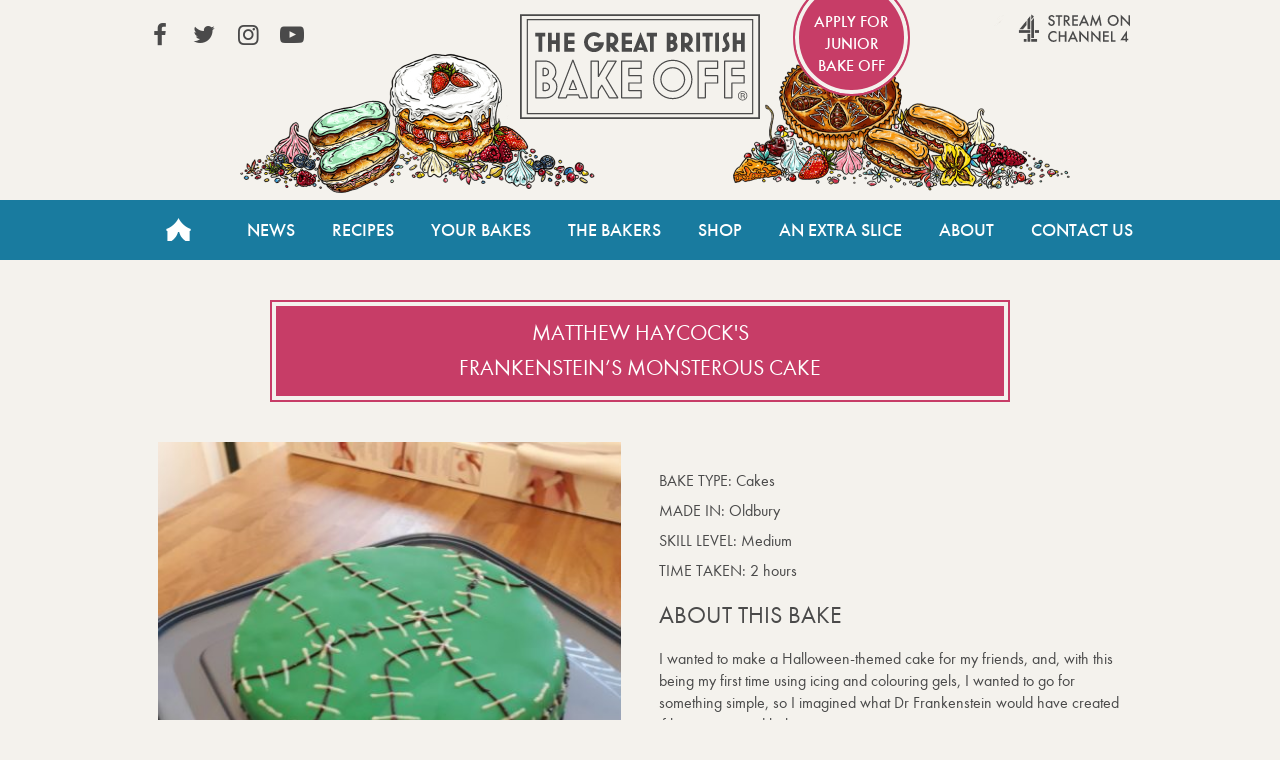

--- FILE ---
content_type: text/html; charset=UTF-8
request_url: https://thegreatbritishbakeoff.co.uk/bake-offs/matthew-haycock-frankensteins-monsterous-cake/
body_size: 4463
content:
<!DOCTYPE html>
<html lang="en-GB">

<head>
	<!-- Google Tag Manager -->
	<script>(function(w,d,s,l,i){w[l]=w[l]||[];w[l].push({'gtm.start':
	new Date().getTime(),event:'gtm.js'});var f=d.getElementsByTagName(s)[0],
	j=d.createElement(s),dl=l!='dataLayer'?'&l='+l:'';j.async=true;j.src=
	'https://www.googletagmanager.com/gtm.js?id='+i+dl;f.parentNode.insertBefore(j,f);
	})(window,document,'script','dataLayer','GTM-NVMNQXD6');</script>
	<!-- End Google Tag Manager -->

	<meta charset="UTF-8" />

	<meta http-equiv="X-UA-Compatible" content="IE=edge" />
	<meta name="viewport" content="width=device-width, initial-scale=1.0, minimum-scale=1.0, maximum-scale=1.0, viewport-fit=cover">
	<meta name="HandheldFriendly" content="true">
	
	<meta property="fb:app_id" content="413012505423115">
	
	<meta name='robots' content='index, follow, max-image-preview:large, max-snippet:-1, max-video-preview:-1' />
	<style>img:is([sizes="auto" i], [sizes^="auto," i]) { contain-intrinsic-size: 3000px 1500px }</style>
	
	<!-- This site is optimized with the Yoast SEO plugin v26.8 - https://yoast.com/product/yoast-seo-wordpress/ -->
	<title>Frankenstein&#039;s monsterous cake - The Great British Bake Off</title>
	<link rel="canonical" href="https://thegreatbritishbakeoff.co.uk/bake-offs/matthew-haycock-frankensteins-monsterous-cake/" />
	<meta property="og:locale" content="en_GB" />
	<meta property="og:type" content="article" />
	<meta property="og:title" content="Frankenstein&#039;s monsterous cake - The Great British Bake Off" />
	<meta property="og:description" content="I wanted to make a Halloween-themed cake for my friends, and, with this being my first time using icing and colouring gels, I wanted to go for something simple, so I imagined what Dr Frankenstein would have created if he were a mad baker." />
	<meta property="og:url" content="https://thegreatbritishbakeoff.co.uk/bake-offs/matthew-haycock-frankensteins-monsterous-cake/" />
	<meta property="og:site_name" content="The Great British Bake Off" />
	<meta property="og:image" content="https://thegreatbritishbakeoff.co.uk/wp-content/uploads/formidable/6/Frankenstiens-Monsterous-Cake.jpg" />
	<meta property="og:image:width" content="2048" />
	<meta property="og:image:height" content="1536" />
	<meta property="og:image:type" content="image/jpeg" />
	<meta name="twitter:card" content="summary_large_image" />
	<script type="application/ld+json" class="yoast-schema-graph">{"@context":"https://schema.org","@graph":[{"@type":"WebPage","@id":"https://thegreatbritishbakeoff.co.uk/bake-offs/matthew-haycock-frankensteins-monsterous-cake/","url":"https://thegreatbritishbakeoff.co.uk/bake-offs/matthew-haycock-frankensteins-monsterous-cake/","name":"Frankenstein's monsterous cake - The Great British Bake Off","isPartOf":{"@id":"https://thegreatbritishbakeoff.co.uk/#website"},"primaryImageOfPage":{"@id":"https://thegreatbritishbakeoff.co.uk/bake-offs/matthew-haycock-frankensteins-monsterous-cake/#primaryimage"},"image":{"@id":"https://thegreatbritishbakeoff.co.uk/bake-offs/matthew-haycock-frankensteins-monsterous-cake/#primaryimage"},"thumbnailUrl":"https://thegreatbritishbakeoff.co.uk/frm_file/aWQ6MzU2MzJ8ZmlsZW5hbWU6RnJhbmtlbnN0aWVucy1Nb25zdGVyb3VzLUNha2UuanBn","datePublished":"2020-10-29T11:30:40+00:00","breadcrumb":{"@id":"https://thegreatbritishbakeoff.co.uk/bake-offs/matthew-haycock-frankensteins-monsterous-cake/#breadcrumb"},"inLanguage":"en-GB","potentialAction":[{"@type":"ReadAction","target":["https://thegreatbritishbakeoff.co.uk/bake-offs/matthew-haycock-frankensteins-monsterous-cake/"]}]},{"@type":"ImageObject","inLanguage":"en-GB","@id":"https://thegreatbritishbakeoff.co.uk/bake-offs/matthew-haycock-frankensteins-monsterous-cake/#primaryimage","url":"https://thegreatbritishbakeoff.co.uk/frm_file/aWQ6MzU2MzJ8ZmlsZW5hbWU6RnJhbmtlbnN0aWVucy1Nb25zdGVyb3VzLUNha2UuanBn","contentUrl":"https://thegreatbritishbakeoff.co.uk/frm_file/aWQ6MzU2MzJ8ZmlsZW5hbWU6RnJhbmtlbnN0aWVucy1Nb25zdGVyb3VzLUNha2UuanBn","width":2048,"height":1536},{"@type":"BreadcrumbList","@id":"https://thegreatbritishbakeoff.co.uk/bake-offs/matthew-haycock-frankensteins-monsterous-cake/#breadcrumb","itemListElement":[{"@type":"ListItem","position":1,"name":"Home","item":"https://thegreatbritishbakeoff.co.uk/"},{"@type":"ListItem","position":2,"name":"Frankenstein&#8217;s monsterous cake"}]},{"@type":"WebSite","@id":"https://thegreatbritishbakeoff.co.uk/#website","url":"https://thegreatbritishbakeoff.co.uk/","name":"The Great British Bake Off","description":"","publisher":{"@id":"https://thegreatbritishbakeoff.co.uk/#organization"},"alternateName":"Great British Bake Off","potentialAction":[{"@type":"SearchAction","target":{"@type":"EntryPoint","urlTemplate":"https://thegreatbritishbakeoff.co.uk/?s={search_term_string}"},"query-input":{"@type":"PropertyValueSpecification","valueRequired":true,"valueName":"search_term_string"}}],"inLanguage":"en-GB"},{"@type":"Organization","@id":"https://thegreatbritishbakeoff.co.uk/#organization","name":"The Great British Bake Off","alternateName":"Great British Bake Off","url":"https://thegreatbritishbakeoff.co.uk/","logo":{"@type":"ImageObject","inLanguage":"en-GB","@id":"https://thegreatbritishbakeoff.co.uk/#/schema/logo/image/","url":"https://thegreatbritishbakeoff.co.uk/wp-content/uploads/2017/09/favicon.png","contentUrl":"https://thegreatbritishbakeoff.co.uk/wp-content/uploads/2017/09/favicon.png","width":512,"height":512,"caption":"The Great British Bake Off"},"image":{"@id":"https://thegreatbritishbakeoff.co.uk/#/schema/logo/image/"}}]}</script>
	<!-- / Yoast SEO plugin. -->


<style id='classic-theme-styles-inline-css' type='text/css'>
/*! This file is auto-generated */
.wp-block-button__link{color:#fff;background-color:#32373c;border-radius:9999px;box-shadow:none;text-decoration:none;padding:calc(.667em + 2px) calc(1.333em + 2px);font-size:1.125em}.wp-block-file__button{background:#32373c;color:#fff;text-decoration:none}
</style>
<link rel='stylesheet' id='stylesheet-css' href='https://thegreatbritishbakeoff.co.uk/wp-content/themes/GBBOv2/style.css?t=2.8.40&#038;ver=d720559594d8c494f6c9d4e3c758b424' type='text/css' media='all' />
<script type="text/javascript" src="https://thegreatbritishbakeoff.co.uk/wp-content/themes/GBBOv2/assets/js/head.js?ver=d720559594d8c494f6c9d4e3c758b424" id="head-script-js"></script>
<script type="text/javascript" src="https://thegreatbritishbakeoff.co.uk/wp-includes/js/jquery/jquery.min.js?ver=3.7.1" id="jquery-core-js"></script>
<script type="text/javascript" src="https://thegreatbritishbakeoff.co.uk/wp-includes/js/jquery/jquery-migrate.min.js?ver=3.4.1" id="jquery-migrate-js"></script>
<script type="text/javascript" src="https://thegreatbritishbakeoff.co.uk/wp-content/themes/GBBOv2/assets/js/simplebar.min.js?ver=5.2.0" id="simplebar-js"></script>
<script>document.documentElement.className += " js";</script>

	

	<link rel="icon" type="image/png" href="https://thegreatbritishbakeoff.co.uk/wp-content/themes/GBBOv2/assets/images/icons/favicon-96x96.png" sizes="96x96" />
	<link rel="icon" type="image/svg+xml" href="https://thegreatbritishbakeoff.co.uk/wp-content/themes/GBBOv2/assets/images/icons/favicon.svg" />
	<link rel="shortcut icon" href="https://thegreatbritishbakeoff.co.uk/wp-content/themes/GBBOv2/assets/images/icons/favicon.ico" />
	<link rel="apple-touch-icon" sizes="180x180" href="https://thegreatbritishbakeoff.co.uk/wp-content/themes/GBBOv2/assets/images/icons/apple-touch-icon.png" />
	<meta name="apple-mobile-web-app-title" content="GBBO" />
	<link rel="manifest" href="https://thegreatbritishbakeoff.co.uk/wp-content/themes/GBBOv2/assets/images/icons/site.webmanifest" />
	
	<meta name="theme-color" content="#197b9f">

</head>


<body class="wp-singular bakes-template-default single single-bakes postid-35633 wp-theme-GBBOv2">
	<!-- Google Tag Manager (noscript) -->
	<noscript><iframe src="https://www.googletagmanager.com/ns.html?id=GTM-NVMNQXD6"
	height="0" width="0" style="display:none;visibility:hidden"></iframe></noscript>
	<!-- End Google Tag Manager (noscript) -->

	<div class="trigger-size mobile"></div>
	<div class="trigger-size tablet"></div>
	<div class="trigger-size desktop"></div>
	<div class="trigger-size desktop-wide"></div>
	
	<!-- IE8 -->
	<div id="ie_container" class="old-browser">
		<span>You are viewing this website with an old browser - please update to a newer version for the best experience.</span>
	</div>

	<header id="header" class="site-header" role="banner">
		<a class="visuallyhidden skip-link" href="#content" title="Skip to content">Skip to content</a>
		<div class="header-container content-wrapper">
			<a class="logo" href="/">The Great British Bake Off</a>
		</div>

		<nav id="site-navigation" class="main-nav" role="navigation">

			<div id="js-mobile-nav">
				<button name="toggle-navbar" type="button" class="mobile-nav-button js-button" aria-pressed=false><span class="bar "></span><span class="visuallyhidden">Toggle Navigation</span></button>
				<div class="mobile-nav-tray js-expandable" aria-hidden="true">
										<ul id="menu-header-navigation" class="main-nav-list content-wrapper"><li id="menu-item-4" class="home menu-item menu-item-type-custom menu-item-object-custom menu-item-4"><a href="/">Home</a></li>
<li id="menu-item-19756" class="menu-item menu-item-type-taxonomy menu-item-object-category menu-item-19756"><a href="https://thegreatbritishbakeoff.co.uk/news/">News</a></li>
<li id="menu-item-28421" class="menu-item menu-item-type-post_type menu-item-object-page menu-item-28421"><a href="https://thegreatbritishbakeoff.co.uk/recipes/">Recipes</a></li>
<li id="menu-item-48208" class="menu-item menu-item-type-post_type menu-item-object-page menu-item-48208"><a href="https://thegreatbritishbakeoff.co.uk/join-the-bake-off/">Your Bakes</a></li>
<li id="menu-item-19790" class="menu-item menu-item-type-taxonomy menu-item-object-category menu-item-19790"><a href="https://thegreatbritishbakeoff.co.uk/bakers/">The Bakers</a></li>
<li id="menu-item-8" class="menu-item menu-item-type-custom menu-item-object-custom menu-item-8"><a href="/shop">Shop</a></li>
<li id="menu-item-11054" class="menu-item menu-item-type-post_type menu-item-object-page menu-item-11054"><a href="https://thegreatbritishbakeoff.co.uk/an-extra-slice/">An Extra Slice</a></li>
<li id="menu-item-10" class="menu-item menu-item-type-custom menu-item-object-custom menu-item-10"><a href="/about-the-show">About</a></li>
<li id="menu-item-11" class="menu-item menu-item-type-custom menu-item-object-custom menu-item-11"><a href="/contact-us">Contact Us</a></li>
</ul>					<section id="header-social-links" class="links content-wrapper">
						<ul class="social-nav">
							<li><a href="https://www.facebook.com/greatbritishbakeoff" target="_blank" rel="noopener noreferrer" class="social icon icon-facebook">View our Facebook page (This link opens in a new window)</a></li>							<li><a href="https://twitter.com/BritishBakeOff" target="_blank" rel="noopener noreferrer" class="social icon icon-twitter">View our Twitter page (This link opens in a new window)</a></li>							<li><a href="https://instagram.com/britishbakeoff/" target="_blank" rel="noopener noreferrer" class="social icon icon-instagram">View our Instagram page (This link opens in a new window)</a></li>							<li><a href="https://www.youtube.com/GreatBritishBakeOff" target="_blank" rel="noopener noreferrer" class="social icon icon-youtube-play">View our YouTube page (This link opens in a new window)</a></li>													</ul>

													<a href="http://www.channel4.com/programmes/the-great-british-bake-off" class="all4" target="_blank" rel="noopener noreferrer">Stream on Channel 4<span class="visuallyhidden"> (Link opens in new window)</span></a>
																			<a href="https://www.applyforjuniorbakeoff.co.uk/" class="apply apply-junior" target="_blank" rel="noopener noreferrer">
								Apply for Junior Bake Off								<span class="visuallyhidden"> (Link opens in new window)</span></a>
											</section>
				</div>
			</div>
		</nav>
	</header>
	<!-- wraps the main content area -->

			<main id="content" class="content-wrapper" role="main">
		    <div class="canvas full-width no-header-page single-bake">
        <div class="threaded_effect">

            
            <div class="page-title">
                <h1>
                    Matthew Haycock's                    <br>
                    Frankenstein&rsquo;s monsterous cake                </h1>
                            </div>


            <div class="two-col-container">
                <div class="column">
                                        <div class="bake_image">
                        <img width="450" height="450" src="https://thegreatbritishbakeoff.co.uk/frm_file/aWQ6MzU2MzJ8ZmlsZW5hbWU6RnJhbmtlbnN0aWVucy1Nb25zdGVyb3VzLUNha2UuanBnfHNpemU6YmFrZXItcHJvZmlsZQ==" class="attachment-baker-profile size-baker-profile wp-post-image" alt="Frankenstein&#8217;s monsterous cake" decoding="async" fetchpriority="high" />                    </div>

                </div>
                <div class="column bake-details">
                    <ul class="bake_stats">
                        <li><span class="grey">Bake type: </span><span class="li_right">Cakes</span></li>
                        <li><span class="grey">Made in: </span><span class="li_right">Oldbury</span></li>
                        <li><span class="grey">Skill level: </span><span class="li_right">Medium</span></li>
                        <li><span class="grey">Time taken: </span><span class="li_right">2 hours</span></li>
                    </ul>
                    
                                            <h2 class="blue">About this Bake</h2>
                        <p>I wanted to make a Halloween-themed cake for my friends, and, with this being my first time using icing and colouring gels, I wanted to go for something simple, so I imagined what Dr Frankenstein would have created if he were a mad baker.</p>
                    
                                            <h2 class="burgandy">Top tip</h2>
                        <p>Take extra care when rolling out the icing for the cake. Rush it and you can easily end up tearing it when placing atop the cake.</p>
                    
                                        <!--a href="https://thegreatbritishbakeoff.co.uk/your-bakes/cakes/" class="button">See more Cakes</a-->

                    <div id="gallery_link"><a class="threadedbutton" href="/your-bakes">Back to gallery</a></div>

                </div>
            </div>
        </div>
    </div>
	</main><!-- main content wrapper -->

	<footer id="footer" role="contentinfo" class="footer content-wrapper">
		<div class="footer-links footer-links--nav">
			<!-- Wordpress menus for left and right sets of links -->
			<ul id="menu-footer-left" class="footer-list footer-list_left mobile mobile-hidden"><li id="menu-item-12" class="top_border menu-item menu-item-type-custom menu-item-object-custom menu-item-12"><a href="/">Home</a></li>
<li id="menu-item-15" class="menu-item menu-item-type-custom menu-item-object-custom menu-item-15"><a href="/news/">News</a></li>
<li id="menu-item-32115" class="menu-item menu-item-type-post_type menu-item-object-page menu-item-32115"><a href="https://thegreatbritishbakeoff.co.uk/recipes/">Recipes</a></li>
<li id="menu-item-471" class="top_border menu-item menu-item-type-post_type menu-item-object-page menu-item-471"><a href="https://thegreatbritishbakeoff.co.uk/join-the-bake-off/">Your bakes</a></li>
<li id="menu-item-48207" class="menu-item menu-item-type-post_type menu-item-object-page menu-item-48207"><a href="https://thegreatbritishbakeoff.co.uk/audiencechoice/">Audience Choice Week</a></li>
<li id="menu-item-19417" class="top_border menu-item menu-item-type-taxonomy menu-item-object-category menu-item-19417"><a href="https://thegreatbritishbakeoff.co.uk/bakers/series-8/">The Bakers</a></li>
<li id="menu-item-16" class="top_border menu-item menu-item-type-custom menu-item-object-custom menu-item-16"><a href="/shop/">Shop</a></li>
<li id="menu-item-11055" class="menu-item menu-item-type-post_type menu-item-object-page menu-item-11055"><a href="https://thegreatbritishbakeoff.co.uk/an-extra-slice/">An Extra Slice</a></li>
<li id="menu-item-17" class="menu-item menu-item-type-custom menu-item-object-custom menu-item-17"><a href="/about-the-show/">About</a></li>
</ul>			<ul id="menu-footer-right" class="footer-list footer-list_right"><li id="menu-item-19360" class="menu-item menu-item-type-post_type menu-item-object-page menu-item-19360"><a href="https://thegreatbritishbakeoff.co.uk/terms-and-conditions/">Terms and Conditions</a></li>
<li id="menu-item-47797" class="menu-item menu-item-type-custom menu-item-object-custom menu-item-47797"><a href="#privacyOptions">Privacy Options</a></li>
<li id="menu-item-19359" class="menu-item menu-item-type-post_type menu-item-object-page menu-item-19359"><a href="https://thegreatbritishbakeoff.co.uk/privacy-policy/">Privacy Policy</a></li>
<li id="menu-item-19358" class="top_border menu-item menu-item-type-post_type menu-item-object-page menu-item-19358"><a href="https://thegreatbritishbakeoff.co.uk/cookie-policy/">Cookies Policy</a></li>
<li id="menu-item-21068" class="menu-item menu-item-type-post_type menu-item-object-page menu-item-21068"><a href="https://thegreatbritishbakeoff.co.uk/accessibility/">Accessibility</a></li>
<li id="menu-item-47796" class="menu-item menu-item-type-post_type menu-item-object-page menu-item-47796"><a href="https://thegreatbritishbakeoff.co.uk/contact-us/">Contact Us</a></li>
</ul>			<!-- sidebar area for footer message -->
		</div>
        <div class="footer-links footer-links--social">

            <ul class="social-nav footer-list_right">
                <li><a href="https://www.facebook.com/greatbritishbakeoff" target="_blank" rel="noopener noreferrer" class="social icon icon-facebook">View our Facebook page (This link opens in a new window)</a></li>                <li><a href="https://twitter.com/BritishBakeOff" target="_blank" rel="noopener noreferrer" class="social icon icon-twitter">View our Twitter page (This link opens in a new window)</a></li>                <li><a href="https://instagram.com/britishbakeoff/" target="_blank" rel="noopener noreferrer" class="social icon icon-instagram">View our Instagram page (This link opens in a new window)</a></li>                <li><a href="https://www.youtube.com/GreatBritishBakeOff" target="_blank" rel="noopener noreferrer" class="social icon icon-youtube-play">View our YouTube page (This link opens in a new window)</a></li>                            </ul>

            <ul class="credits footer-list footer-list_left">
                <li class=""><a href="https://www.loveproductions.co.uk/" target="_blank" rel="noopener">&copy; Love Productions 2026<span class="visuallyhidden"> (Link opens in a new window)</span></a></li>
            </ul>
        </div>

	</footer>


<script type="speculationrules">
{"prefetch":[{"source":"document","where":{"and":[{"href_matches":"\/*"},{"not":{"href_matches":["\/wp-*.php","\/wp-admin\/*","\/wp-content\/uploads\/*","\/wp-content\/*","\/wp-content\/plugins\/*","\/wp-content\/themes\/GBBOv2\/*","\/*\\?(.+)"]}},{"not":{"selector_matches":"a[rel~=\"nofollow\"]"}},{"not":{"selector_matches":".no-prefetch, .no-prefetch a"}}]},"eagerness":"conservative"}]}
</script>
<script type="text/javascript" id="default-script-js-extra">
/* <![CDATA[ */
var app = {"ajaxurl":"https:\/\/thegreatbritishbakeoff.co.uk\/wp-admin\/admin-ajax.php"};
/* ]]> */
</script>
<script type="text/javascript" src="https://thegreatbritishbakeoff.co.uk/wp-content/themes/GBBOv2/assets/js/site.js?ver=2.8.40" id="default-script-js"></script>
</body>
</html>


--- FILE ---
content_type: image/svg+xml
request_url: https://thegreatbritishbakeoff.co.uk/wp-content/themes/GBBOv2/assets/images/gbbo_logo.svg
body_size: 4974
content:
<?xml version="1.0" encoding="UTF-8"?>
<svg width="407px" height="178px" viewBox="0 0 407 178" version="1.1" xmlns="http://www.w3.org/2000/svg" xmlns:xlink="http://www.w3.org/1999/xlink">
    <!-- Generator: Sketch 47.1 (45422) - http://www.bohemiancoding.com/sketch -->
    <title>Logo-LARGE-BLK</title>
    <desc>Created with Sketch.</desc>
    <defs></defs>
    <g id="styles-/-rollovers" stroke="none" stroke-width="1" fill="none" fill-rule="evenodd">
        <g id="Logo-LARGE-BLK" fill="#4A4A4A">
            <path d="M3,175 L404,175 L404,3.5 L3,3.5 L3,175 Z M0,178 L407,178 L407,0.5 L0,0.5 L0,178 Z" id="Fill-1"></path>
            <path d="M13.448,167.913 L393.552,167.913 L393.552,10.587 L13.448,10.587 L13.448,167.913 Z M11.448,169.913 L395.552,169.913 L395.552,8.587 L11.448,8.587 L11.448,169.913 Z" id="Fill-3"></path>
            <polyline id="Fill-4" points="43.025 37.996 37.597 37.996 37.597 63.909 31.178 63.909 31.178 37.996 25.75 37.996 25.75 31.578 43.025 31.578 43.025 37.996"></polyline>
            <polyline id="Fill-5" points="67.568 63.909 61.149 63.909 61.149 50.882 53.691 50.882 53.691 63.909 47.273 63.909 47.273 31.578 53.691 31.578 53.691 44.463 61.149 44.463 61.149 31.578 67.568 31.578 67.568 63.909"></polyline>
            <polyline id="Fill-6" points="92.348 63.909 75.12 63.909 75.12 31.578 92.348 31.578 92.348 37.996 81.539 37.996 81.539 44.463 92.348 44.463 92.348 50.882 81.539 50.882 81.539 57.49 92.348 57.49 92.348 63.909"></polyline>
            <path d="M142.285,47.767 C142.285,52.393 140.64,56.35 137.352,59.637 C134.063,62.926 130.107,64.57 125.481,64.57 C120.824,64.57 116.851,62.926 113.563,59.637 C110.275,56.35 108.631,52.393 108.631,47.767 C108.631,43.11 110.275,39.138 113.563,35.849 C116.851,32.561 120.824,30.917 125.481,30.917 C130.107,30.917 134.072,32.553 137.376,35.826 L132.854,40.357 C130.812,38.343 128.364,37.336 125.506,37.336 C122.617,37.336 120.152,38.354 118.112,40.39 C116.07,42.426 115.051,44.885 115.051,47.767 C115.051,50.618 116.07,53.061 118.11,55.097 C120.15,57.133 122.615,58.151 125.503,58.151 C129.112,58.151 131.952,56.687 134.024,53.761 L125.481,53.761 L125.481,47.767 L142.285,47.767" id="Fill-7"></path>
            <path d="M160.267,43.566 C160.267,42.025 159.724,40.711 158.639,39.625 C157.553,38.54 156.239,37.996 154.698,37.996 L152.951,37.996 L152.951,49.136 L154.698,49.136 C156.239,49.136 157.553,48.593 158.639,47.507 C159.724,46.422 160.267,45.108 160.267,43.566 Z M168.799,63.909 L160.267,63.909 L152.951,55.555 L152.951,63.909 L146.532,63.909 L146.532,31.578 L154.698,31.578 C158.001,31.578 160.825,32.751 163.17,35.096 C165.513,37.441 166.686,40.268 166.686,43.573 C166.686,45.776 166.11,47.831 164.96,49.735 C163.808,51.64 162.24,53.112 160.253,54.151 L168.799,63.909 L168.799,63.909 Z" id="Fill-8"></path>
            <polyline id="Fill-9" points="189.813 63.909 172.586 63.909 172.586 31.578 189.813 31.578 189.813 37.996 179.004 37.996 179.004 44.463 189.813 44.463 189.813 50.882 179.004 50.882 179.004 57.49 189.813 57.49 189.813 63.909"></polyline>
            <path d="M207.605,56.593 L204.412,48.272 L201.155,56.593 L207.605,56.593 Z M217.188,63.909 L210.311,63.909 L209.323,61.219 L199.474,61.219 L198.438,63.909 L191.559,63.909 L204.397,30.585 L217.188,63.909 L217.188,63.909 Z" id="Fill-10"></path>
            <polyline id="Fill-11" points="232.151 37.996 226.723 37.996 226.723 63.909 220.304 63.909 220.304 37.996 214.875 37.996 214.875 31.578 232.151 31.578 232.151 37.996"></polyline>
            <path d="M260.753,54.209 C260.753,53.304 260.43,52.523 259.786,51.867 C259.141,51.21 258.363,50.882 257.45,50.882 L255.089,50.882 L255.089,57.49 L257.45,57.49 C258.363,57.49 259.141,57.17 259.786,56.53 C260.43,55.89 260.753,55.116 260.753,54.209 Z M259.857,41.206 C259.857,40.326 259.544,39.57 258.921,38.941 C258.299,38.311 257.535,37.996 256.631,37.996 L255.089,37.996 L255.089,44.463 L256.631,44.463 C257.535,44.463 258.299,44.149 258.921,43.518 C259.544,42.89 259.857,42.12 259.857,41.206 Z M267.173,54.186 C267.173,56.861 266.221,59.15 264.317,61.053 C262.413,62.957 260.124,63.909 257.45,63.909 L248.67,63.909 L248.67,31.578 L256.647,31.578 C259.321,31.578 261.595,32.521 263.467,34.41 C265.339,36.298 266.276,38.563 266.276,41.206 C266.276,43.786 265.348,45.831 263.492,47.342 C265.946,48.884 267.173,51.165 267.173,54.186 L267.173,54.186 Z" id="Fill-12"></path>
            <path d="M286.572,43.566 C286.572,42.025 286.028,40.711 284.944,39.625 C283.858,38.54 282.542,37.996 281.001,37.996 L279.255,37.996 L279.255,49.136 L281.001,49.136 C282.542,49.136 283.858,48.593 284.944,47.507 C286.028,46.422 286.572,45.108 286.572,43.566 Z M295.103,63.909 L286.572,63.909 L279.255,55.555 L279.255,63.909 L272.836,63.909 L272.836,31.578 L281.001,31.578 C284.305,31.578 287.129,32.751 289.474,35.096 C291.818,37.441 292.991,40.268 292.991,43.573 C292.991,45.776 292.414,47.831 291.264,49.735 C290.113,51.64 288.544,53.112 286.558,54.151 L295.103,63.909 L295.103,63.909 Z" id="Fill-13"></path>
            <polygon id="Fill-14" points="298.89 63.909 305.309 63.909 305.309 31.578 298.89 31.578"></polygon>
            <polyline id="Fill-15" points="326.784 37.996 321.356 37.996 321.356 63.909 314.937 63.909 314.937 37.996 309.508 37.996 309.508 31.578 326.784 31.578 326.784 37.996"></polyline>
            <polygon id="Fill-16" points="331.032 63.909 337.451 63.909 337.451 31.578 331.032 31.578"></polygon>
            <path d="M355.291,53.368 C355.291,56.677 354.284,59.331 352.27,61.332 C350.255,63.334 347.613,64.334 344.34,64.334 C343.9,64.334 343.491,64.286 343.113,64.192 L343.113,57.726 C343.459,57.852 343.87,57.915 344.34,57.915 C345.568,57.915 346.629,57.459 347.526,56.546 C348.423,55.634 348.871,54.564 348.871,53.336 C348.871,52.078 348.077,50.261 346.489,47.885 C344.899,45.509 344.104,43.409 344.104,41.584 C344.104,38.406 345.056,35.866 346.96,33.961 C348.864,32.057 351.389,31.105 354.537,31.105 L354.537,37.486 C353.385,37.486 352.429,37.872 351.667,38.645 C350.905,39.417 350.524,40.401 350.524,41.599 C350.524,42.419 350.945,43.459 351.786,44.718 C353.094,46.703 353.857,47.901 354.076,48.311 C354.885,49.949 355.291,51.635 355.291,53.368" id="Fill-17"></path>
            <polyline id="Fill-18" points="381.25 63.909 374.831 63.909 374.831 50.882 367.373 50.882 367.373 63.909 360.954 63.909 360.954 31.578 367.373 31.578 367.373 44.463 374.831 44.463 374.831 31.578 381.25 31.578 381.25 63.909"></polyline>
            <path d="M40.181,103.607 L42.129,103.607 C43.6,103.607 44.806,103.11 45.816,102.09 C47,100.896 47.478,99.418 47.28,97.567 C47.201,96.826 46.937,96.126 46.519,95.541 C45.384,93.956 43.948,93.186 42.129,93.186 L40.181,93.186 L40.181,103.607 Z M42.129,105.658 L39.395,105.658 C38.698,105.658 38.13,105.09 38.13,104.392 L38.13,92.401 C38.13,91.703 38.698,91.136 39.395,91.136 L42.129,91.136 C44.622,91.136 46.66,92.216 48.186,94.348 C48.81,95.219 49.202,96.258 49.319,97.349 C49.583,99.817 48.895,101.897 47.273,103.533 C45.878,104.942 44.147,105.658 42.129,105.658 Z M40.181,128.731 L43.706,128.731 C45.321,128.731 46.645,128.131 47.754,126.898 C48.514,126.053 48.971,124.964 49.04,123.834 L49.04,123.833 C49.141,122.177 48.631,120.802 47.48,119.63 C46.428,118.558 45.193,118.037 43.706,118.037 L40.181,118.037 L40.181,128.731 Z M43.706,130.781 L39.395,130.781 C38.698,130.781 38.13,130.214 38.13,129.516 L38.13,117.251 C38.13,116.554 38.698,115.986 39.395,115.986 L43.706,115.986 C45.743,115.986 47.506,116.728 48.943,118.192 C50.502,119.78 51.224,121.72 51.087,123.959 L51.087,123.958 C50.99,125.55 50.347,127.081 49.279,128.269 C47.78,129.936 45.906,130.781 43.706,130.781 Z M56.268,110.762 C56.268,110.763 56.267,110.763 56.266,110.764 C56.267,110.763 56.268,110.763 56.268,110.762 Z M27.801,141.11 L43.706,141.11 C48.557,141.11 52.77,139.358 56.226,135.903 C59.681,132.449 61.432,128.236 61.432,123.384 C61.432,117.991 59.35,114.011 55.067,111.217 C54.731,110.996 54.52,110.629 54.496,110.234 C54.473,109.84 54.64,109.453 54.943,109.197 C58.145,106.486 59.703,102.938 59.703,98.353 C59.703,93.559 57.981,89.392 54.584,85.965 C51.19,82.542 47.009,80.807 42.159,80.807 L27.801,80.807 L27.801,141.11 Z M43.706,143.161 L27.015,143.161 C26.318,143.161 25.75,142.593 25.75,141.895 L25.75,80.022 C25.75,79.324 26.318,78.756 27.015,78.756 L42.159,78.756 C47.576,78.756 52.246,80.696 56.04,84.521 C59.831,88.345 61.754,92.998 61.754,98.353 C61.754,103.134 60.164,107.072 57.026,110.078 C61.31,113.216 63.483,117.687 63.483,123.384 C63.483,128.8 61.529,133.5 57.676,137.353 C53.821,141.207 49.121,143.161 43.706,143.161 L43.706,143.161 Z" id="Fill-19"></path>
            <path d="M90.431,112.928 L90.431,112.93 C90.431,112.929 90.431,112.928 90.431,112.928 Z M84.923,127.001 L94.369,127.001 L89.692,114.815 L84.923,127.001 Z M95.512,129.052 L83.772,129.052 C83.353,129.052 82.963,128.845 82.727,128.5 C82.491,128.153 82.441,127.715 82.594,127.325 L88.521,112.182 C88.711,111.692 89.174,111.376 89.699,111.376 C89.7,111.376 89.701,111.376 89.702,111.377 C90.228,111.378 90.691,111.695 90.88,112.187 L96.694,127.334 C96.843,127.724 96.79,128.16 96.554,128.504 C96.318,128.846 95.929,129.052 95.512,129.052 Z M98.267,137.458 C98.267,137.46 98.268,137.463 98.269,137.465 L98.267,137.458 Z M101.795,141.11 L112.849,141.11 L89.671,80.725 L66.409,141.11 L77.477,141.11 L79.163,136.731 C79.35,136.247 79.825,135.922 80.344,135.922 L99.003,135.922 C99.534,135.922 100.012,136.256 100.193,136.754 L101.795,141.11 Z M77.284,141.612 C77.283,141.613 77.283,141.614 77.282,141.616 L77.284,141.612 Z M113.992,143.161 L101.247,143.161 C100.719,143.161 100.242,142.827 100.059,142.332 L98.456,137.972 L80.883,137.972 L79.197,142.35 C79.012,142.833 78.537,143.161 78.016,143.161 L65.264,143.161 C64.847,143.161 64.457,142.956 64.221,142.612 C63.985,142.268 63.933,141.83 64.084,141.44 L88.492,78.082 C88.682,77.59 89.145,77.272 89.672,77.272 L89.673,77.272 C90.202,77.272 90.664,77.591 90.854,78.083 L115.173,141.441 C115.322,141.832 115.27,142.269 115.034,142.613 C114.798,142.956 114.408,143.161 113.992,143.161 L113.992,143.161 Z" id="Fill-20"></path>
            <path d="M149.473,80.42 L149.471,80.423 C149.472,80.422 149.473,80.421 149.473,80.42 Z M139.296,121.563 L139.295,121.565 C139.295,121.564 139.296,121.564 139.296,121.563 Z M133.747,130.94 L133.737,130.958 C133.74,130.952 133.744,130.946 133.747,130.94 Z M152.062,141.11 L164.213,141.11 L145.088,109.232 C144.848,108.831 144.848,108.332 145.087,107.932 L161.34,80.807 L149.244,80.807 L134.149,106.312 C133.856,106.809 133.286,107.041 132.727,106.889 C132.17,106.736 131.795,106.245 131.795,105.668 L131.795,80.807 L121.467,80.807 L121.467,141.11 L131.795,141.11 L131.795,130.558 C131.795,130.325 131.859,130.098 131.979,129.9 L137.53,120.52 C137.755,120.14 138.17,119.901 138.615,119.899 C138.616,119.899 138.618,119.899 138.62,119.899 C139.061,119.899 139.476,120.135 139.704,120.514 L152.062,141.11 Z M152.285,141.48 L152.291,141.491 C152.289,141.487 152.287,141.483 152.285,141.48 Z M165.6,143.161 L151.617,143.161 C151.171,143.161 150.754,142.923 150.528,142.539 L138.624,122.699 L133.846,130.772 L133.846,141.895 C133.846,142.593 133.278,143.161 132.581,143.161 L120.681,143.161 C119.983,143.161 119.416,142.593 119.416,141.895 L119.416,80.022 C119.416,79.324 119.983,78.756 120.681,78.756 L132.581,78.756 C133.278,78.756 133.846,79.324 133.846,80.022 L133.846,102.798 L147.707,79.378 C147.933,78.995 148.35,78.756 148.796,78.756 L162.726,78.756 C163.181,78.756 163.602,79.002 163.827,79.397 C164.051,79.792 164.046,80.28 163.813,80.671 L147.089,108.582 L166.685,141.244 C166.919,141.637 166.925,142.125 166.7,142.52 C166.476,142.916 166.055,143.161 165.6,143.161 L165.6,143.161 Z" id="Fill-21"></path>
            <path d="M173.259,141.11 L204.433,141.11 L204.433,130.781 L184.853,130.781 C184.156,130.781 183.588,130.214 183.588,129.516 L183.588,117.251 C183.588,116.554 184.156,115.986 184.853,115.986 L204.433,115.986 L204.433,105.658 L184.853,105.658 C184.156,105.658 183.588,105.09 183.588,104.392 L183.588,92.401 C183.588,91.703 184.156,91.136 184.853,91.136 L204.433,91.136 L204.433,80.807 L173.259,80.807 L173.259,141.11 Z M205.219,143.161 L172.474,143.161 C171.776,143.161 171.209,142.593 171.209,141.895 L171.209,80.022 C171.209,79.324 171.776,78.756 172.474,78.756 L205.219,78.756 C205.916,78.756 206.484,79.324 206.484,80.022 L206.484,91.922 C206.484,92.619 205.916,93.186 205.219,93.186 L185.639,93.186 L185.639,103.607 L205.219,103.607 C205.916,103.607 206.484,104.175 206.484,104.872 L206.484,116.771 C206.484,117.47 205.916,118.037 205.219,118.037 L185.639,118.037 L185.639,128.731 L205.219,128.731 C205.916,128.731 206.484,129.299 206.484,129.996 L206.484,141.895 C206.484,142.593 205.916,143.161 205.219,143.161 L205.219,143.161 Z" id="Fill-22"></path>
            <path d="M259.069,92.095 C253.827,92.095 249.287,93.959 245.574,97.639 C241.861,101.312 239.978,105.824 239.978,111.05 C239.978,116.218 241.862,120.716 245.576,124.419 C249.288,128.125 253.828,130.005 259.069,130.005 C264.249,130.005 268.759,128.125 272.473,124.419 C275.723,121.178 277.576,117.328 277.981,112.977 C278.604,106.323 275.624,99.698 270.207,95.686 C266.994,93.303 263.246,92.095 259.069,92.095 Z M259.069,132.056 C253.265,132.056 248.238,129.975 244.127,125.871 C240.013,121.768 237.927,116.782 237.927,111.05 C237.927,105.256 240.014,100.254 244.13,96.181 C248.242,92.109 253.267,90.044 259.069,90.044 C263.695,90.044 267.853,91.388 271.429,94.037 C277.418,98.475 280.711,105.805 280.023,113.168 C279.572,118.008 277.519,122.282 273.921,125.871 C269.81,129.975 264.812,132.056 259.069,132.056 Z M259.069,79.533 C250.412,79.533 242.922,82.633 236.81,88.745 C230.698,94.857 227.599,102.347 227.599,111.004 C227.599,119.601 230.698,127.06 236.81,133.172 C242.921,139.285 250.411,142.385 259.069,142.385 C267.667,142.385 275.125,139.285 281.238,133.172 C287.351,127.059 290.45,119.601 290.45,111.004 C290.45,102.349 287.351,94.859 281.238,88.745 C275.123,82.633 267.665,79.533 259.069,79.533 Z M259.069,144.435 C249.847,144.435 241.87,141.133 235.36,134.622 C228.849,128.112 225.548,120.166 225.548,111.004 C225.548,101.782 228.849,93.807 235.36,87.295 C241.871,80.784 249.849,77.482 259.069,77.482 C268.229,77.482 276.175,80.784 282.688,87.295 C289.2,93.809 292.5,101.785 292.5,111.004 C292.5,120.164 289.2,128.11 282.688,134.622 C276.177,141.133 268.231,144.435 259.069,144.435 L259.069,144.435 Z" id="Fill-23"></path>
            <path d="M302.967,141.11 L313.296,141.11 L313.296,117.251 C313.296,116.554 313.864,115.986 314.561,115.986 L334.141,115.986 L334.141,105.658 L314.561,105.658 C313.864,105.658 313.296,105.09 313.296,104.392 L313.296,92.401 C313.296,91.703 313.864,91.136 314.561,91.136 L334.141,91.136 L334.141,80.807 L302.967,80.807 L302.967,141.11 Z M314.081,143.161 L302.181,143.161 C301.485,143.161 300.916,142.593 300.916,141.895 L300.916,80.022 C300.916,79.324 301.485,78.756 302.181,78.756 L334.927,78.756 C335.624,78.756 336.192,79.324 336.192,80.022 L336.192,91.922 C336.192,92.619 335.624,93.186 334.927,93.186 L315.347,93.186 L315.347,103.607 L334.927,103.607 C335.624,103.607 336.192,104.175 336.192,104.872 L336.192,116.771 C336.192,117.47 335.624,118.037 334.927,118.037 L315.347,118.037 L315.347,141.895 C315.347,142.593 314.779,143.161 314.081,143.161 L314.081,143.161 Z" id="Fill-24"></path>
            <path d="M348.026,141.11 L358.354,141.11 L358.354,117.251 C358.354,116.554 358.921,115.986 359.619,115.986 L379.2,115.986 L379.2,105.658 L359.619,105.658 C358.921,105.658 358.354,105.09 358.354,104.392 L358.354,92.401 C358.354,91.703 358.921,91.136 359.619,91.136 L379.2,91.136 L379.2,80.807 L348.026,80.807 L348.026,141.11 Z M359.139,143.161 L347.24,143.161 C346.542,143.161 345.975,142.593 345.975,141.895 L345.975,80.022 C345.975,79.324 346.542,78.756 347.24,78.756 L379.986,78.756 C380.682,78.756 381.25,79.324 381.25,80.022 L381.25,91.922 C381.25,92.619 380.682,93.186 379.986,93.186 L360.405,93.186 L360.405,103.607 L379.986,103.607 C380.682,103.607 381.25,104.175 381.25,104.872 L381.25,116.771 C381.25,117.47 380.682,118.037 379.986,118.037 L360.405,118.037 L360.405,141.895 C360.405,142.593 359.837,143.161 359.139,143.161 L359.139,143.161 Z" id="Fill-25"></path>
            <path d="M375.583,138.406 L377.539,138.406 C379.012,138.406 379.725,137.854 379.725,136.726 C379.725,135.6 379.08,135.094 377.701,135.094 L375.583,135.094 L375.583,138.406 Z M377.954,134.15 C380.024,134.15 381.151,135.024 381.151,136.658 C381.151,137.671 380.599,138.43 379.564,138.844 C380.714,139.258 380.991,139.81 381.037,141.72 C381.082,142.617 381.129,142.87 381.267,143.146 L379.886,143.146 C379.748,142.916 379.725,142.594 379.657,141.444 C379.587,140.362 379.449,139.926 379.036,139.649 C378.713,139.419 378.161,139.304 377.447,139.304 L375.583,139.304 L375.583,143.146 L374.157,143.146 L374.157,134.15 L377.954,134.15 Z M370.752,138.637 C370.752,142.41 373.812,145.516 377.539,145.516 C381.289,145.516 384.327,142.433 384.327,138.637 C384.327,134.863 381.289,131.734 377.631,131.734 C373.788,131.734 370.752,134.771 370.752,138.637 Z M385.477,138.637 C385.477,143.008 381.933,146.574 377.539,146.574 C373.167,146.574 369.602,143.008 369.602,138.637 C369.602,134.196 373.145,130.676 377.655,130.676 C381.933,130.676 385.477,134.288 385.477,138.637 L385.477,138.637 Z" id="Fill-26"></path>
        </g>
    </g>
</svg>